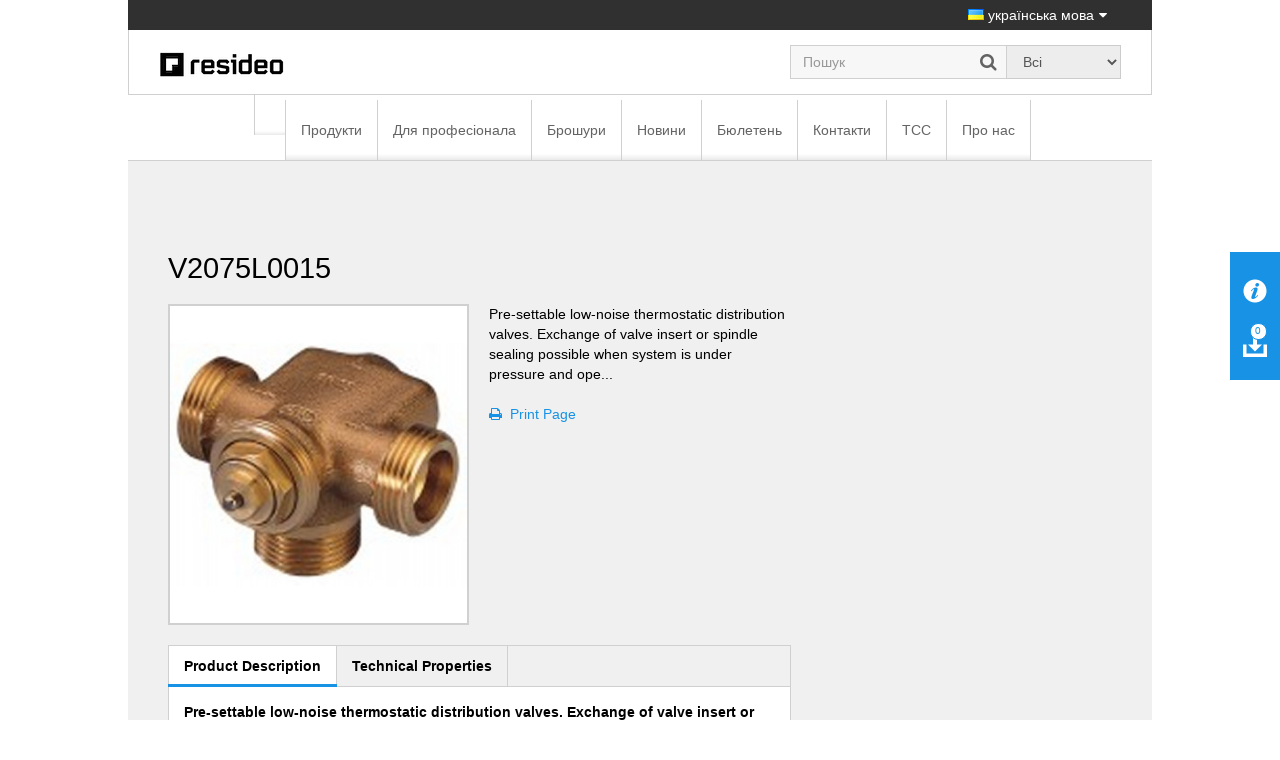

--- FILE ---
content_type: text/html; charset=utf-8
request_url: https://homecomfort.resideo.com/sites/Ukraine/uk-UA/Pages/Product.aspx?cat=HW-TOEM&pid=V2075L0015(HW)&catpath=1.2.3.5.3
body_size: 18626
content:


<!DOCTYPE html PUBLIC "-//W3C//DTD XHTML 1.0 Strict//EN"
	"http://www.w3.org/TR/xhtml1/DTD/xhtml1-strict.dtd">
<html dir="ltr" lang="uk-UA">
    <head>
        <!-- Web Analytics Control -->
            

        <!-- End of Web Analytics Control -->

        <!-- Google Tag Manager -->
        <script>(function (w, d, s, l, i) {
                w[l] = w[l] || []; w[l].push({
                    'gtm.start':
                        new Date().getTime(), event: 'gtm.js'
                }); var f = d.getElementsByTagName(s)[0],
                    j = d.createElement(s), dl = l != 'dataLayer' ? '&l=' + l : ''; j.async = true; j.src =
                        'https://www.googletagmanager.com/gtm.js?id=' + i + dl; f.parentNode.insertBefore(j, f);
            })(window, document, 'script', 'dataLayer', 'GTM-WSWJDQP');</script>
        <!-- End Google Tag Manager -->

        <meta name="GENERATOR" content="Microsoft SharePoint" /><meta http-equiv="Content-type" content="text/html; charset=utf-8" /><meta http-equiv="X-UA-Compatible" content="IE=Edge" /><meta http-equiv="Expires" content="0" /><meta name="viewport" content="width=device-width, initial-scale=1.0" /><meta name="msapplication-TileImage" content="/_layouts/15/images/SharePointMetroAppTile.png" /><meta name="msapplication-TileColor" content="#0072C6" /><title>
	Product
</title><link rel="shortcut icon" href="/Style Library/Images/favicon.ico" type="image/vnd.microsoft.icon" id="favicon" /><link rel="stylesheet" type="text/css" href="/_layouts/15/1033/styles/Themable/corev15.css?rev=WBDzE8Kp2NMrldHsGGXlEQ%3D%3D"/>
<script type="text/javascript" src="/_layouts/15/init.debug.js?rev=PoYjGqIhsnb2qYPZ18MSVw%3D%3D"></script>
<script type="text/javascript" src="/_layouts/15/honeywell.acs.gwc/scripts/mavention.sharepoint.duplicatepage.min.js"></script>
<script type="text/javascript" src="/ScriptResource.axd?d=8MlqyNFjp39OOH6dixIn6HkiU98bDuTHg5PQ5Mb1A847_UD6QU-dS8yYp8DjKqewIsxFezL6DUDBQlyitztNyAq6wiYmxiuKAyuE1W_2z2-7F5SuVifS434uPhHVCxVuTXmBo8nyWXMr_cMetUR8WgAsA9nZaJZTQKaNiRacJUMdDu5Bq643Mhg31QBmoMD50&amp;t=5c0e0825"></script>
<script type="text/javascript" src="/_layouts/15/blank.js?rev=ZaOXZEobVwykPO9g8hq%2F8A%3D%3D"></script>
<script type="text/javascript" src="/ScriptResource.axd?d=[base64]&amp;t=5c0e0825"></script>
<script type="text/javascript">RegisterSod("initstrings.js", "\u002f_layouts\u002f15\u002f1033\u002finitstrings.debug.js?rev=xaAj1Ek3gA3b\u00252BCOSvbNIxA\u00253D\u00253D");</script>
<script type="text/javascript">RegisterSod("strings.js", "\u002f_layouts\u002f15\u002f1033\u002fstrings.debug.js?rev=gQZJADH\u00252BK\u00252BakRcjT51d75w\u00253D\u00253D");RegisterSodDep("strings.js", "initstrings.js");</script>
<script type="text/javascript">RegisterSod("sp.init.js", "\u002f_layouts\u002f15\u002fsp.init.debug.js?rev=I0HjXe8jNoV0TuC6ujkb8A\u00253D\u00253D");</script>
<script type="text/javascript">RegisterSod("sp.res.resx", "\u002f_layouts\u002f15\u002fScriptResx.ashx?culture=en\u00252Dus\u0026name=SP\u00252ERes\u0026rev=yNk\u00252FhRzgBn40LJVP\u00252BqfgdQ\u00253D\u00253D");</script>
<script type="text/javascript">RegisterSod("sp.ui.dialog.js", "\u002f_layouts\u002f15\u002fsp.ui.dialog.debug.js?rev=eq0EZVg7vq4rAQWMsE2OeA\u00253D\u00253D");RegisterSodDep("sp.ui.dialog.js", "sp.init.js");RegisterSodDep("sp.ui.dialog.js", "sp.res.resx");</script>
<script type="text/javascript">RegisterSod("core.js", "\u002f_layouts\u002f15\u002fcore.debug.js?rev=rKwxVyVAJjaglT\u00252FCwvIytQ\u00253D\u00253D");RegisterSodDep("core.js", "strings.js");</script>
<script type="text/javascript">RegisterSod("menu.js", "\u002f_layouts\u002f15\u002fmenu.debug.js?rev=qPIJW2Ordir4dFRDlpnwFA\u00253D\u00253D");</script>
<script type="text/javascript">RegisterSod("mQuery.js", "\u002f_layouts\u002f15\u002fmquery.debug.js?rev=eg22Wtb4UOCtZAR\u00252BS9foWQ\u00253D\u00253D");</script>
<script type="text/javascript">RegisterSod("callout.js", "\u002f_layouts\u002f15\u002fcallout.debug.js?rev=IF6FsxpN89rIqqbAN4WzEA\u00253D\u00253D");RegisterSodDep("callout.js", "strings.js");RegisterSodDep("callout.js", "mQuery.js");RegisterSodDep("callout.js", "core.js");</script>
<script type="text/javascript">RegisterSod("clienttemplates.js", "\u002f_layouts\u002f15\u002fclienttemplates.debug.js?rev=QohOo2fg7ghVEedr6ZwwgA\u00253D\u00253D");RegisterSodDep("clienttemplates.js", "initstrings.js");</script>
<script type="text/javascript">RegisterSod("sharing.js", "\u002f_layouts\u002f15\u002fsharing.debug.js?rev=zI5EGNTUG4Jko3CzMQahVA\u00253D\u00253D");RegisterSodDep("sharing.js", "strings.js");RegisterSodDep("sharing.js", "mQuery.js");RegisterSodDep("sharing.js", "clienttemplates.js");RegisterSodDep("sharing.js", "core.js");</script>
<script type="text/javascript">RegisterSod("suitelinks.js", "\u002f_layouts\u002f15\u002fsuitelinks.debug.js?rev=VKhUS5QW\u00252BpGo7XNBO7ijNw\u00253D\u00253D");RegisterSodDep("suitelinks.js", "strings.js");RegisterSodDep("suitelinks.js", "core.js");</script>
<script type="text/javascript">RegisterSod("sp.runtime.js", "\u002f_layouts\u002f15\u002fsp.runtime.debug.js?rev=VFkBZgkYpbAZS6abSrBqIg\u00253D\u00253D");RegisterSodDep("sp.runtime.js", "sp.res.resx");</script>
<script type="text/javascript">RegisterSod("sp.search.js", "\u002f_layouts\u002f15\u002fsp.search.debug.js?rev=LX7R6mGLm7WZfwB5X7qtMA\u00253D\u00253D");RegisterSodDep("sp.search.js", "sp.init.js");RegisterSodDep("sp.search.js", "sp.runtime.js");</script>
<script type="text/javascript">RegisterSod("sp.js", "\u002f_layouts\u002f15\u002fsp.debug.js?rev=JQmk1flvqTHN4tJlrvR3kg\u00253D\u00253D");RegisterSodDep("sp.js", "sp.runtime.js");RegisterSodDep("sp.js", "sp.ui.dialog.js");RegisterSodDep("sp.js", "sp.res.resx");</script>
<script type="text/javascript">RegisterSod("userprofile", "\u002f_layouts\u002f15\u002fsp.userprofiles.debug.js?rev=8KeY4GyOXNneNZ3ligp\u00252F\u00252Bg\u00253D\u00253D");RegisterSodDep("userprofile", "sp.runtime.js");</script>
<script type="text/javascript">RegisterSod("followingcommon.js", "\u002f_layouts\u002f15\u002ffollowingcommon.debug.js?rev=CpFlSkmIhIyEntYJnL\u00252FvOQ\u00253D\u00253D");RegisterSodDep("followingcommon.js", "strings.js");RegisterSodDep("followingcommon.js", "sp.js");RegisterSodDep("followingcommon.js", "userprofile");RegisterSodDep("followingcommon.js", "core.js");RegisterSodDep("followingcommon.js", "mQuery.js");</script>
<script type="text/javascript">RegisterSod("profilebrowserscriptres.resx", "\u002f_layouts\u002f15\u002fScriptResx.ashx?culture=en\u00252Dus\u0026name=ProfileBrowserScriptRes\u0026rev=J5HzNnB\u00252FO1Id\u00252FGI18rpRcw\u00253D\u00253D");</script>
<script type="text/javascript">RegisterSod("sp.ui.mysitecommon.js", "\u002f_layouts\u002f15\u002fsp.ui.mysitecommon.debug.js?rev=CPyRijUHjdx\u00252Fq\u00252BHVt4wjuA\u00253D\u00253D");RegisterSodDep("sp.ui.mysitecommon.js", "sp.init.js");RegisterSodDep("sp.ui.mysitecommon.js", "sp.runtime.js");RegisterSodDep("sp.ui.mysitecommon.js", "userprofile");RegisterSodDep("sp.ui.mysitecommon.js", "profilebrowserscriptres.resx");</script>
<script type="text/javascript">RegisterSod("browserScript", "\u002f_layouts\u002f15\u002fie55up.debug.js?rev=PQu1JhKbcKfdj9SljFHb9w\u00253D\u00253D");RegisterSodDep("browserScript", "strings.js");</script>
<script type="text/javascript">RegisterSod("inplview", "\u002f_layouts\u002f15\u002finplview.debug.js?rev=p3e9ysAgXYBXJCcq3wNQtw\u00253D\u00253D");RegisterSodDep("inplview", "strings.js");RegisterSodDep("inplview", "core.js");RegisterSodDep("inplview", "sp.js");</script>
<link type="text/xml" rel="alternate" href="/sites/Ukraine/uk-UA/_vti_bin/spsdisco.aspx" />
            
            <meta name="robots" content="follow,index"></meta><meta name="crawlpriority" content="1.0"></meta><link name="canonical" href="https://homecomfort.resideo.com/sites/Ukraine/uk-UA/Pages/Product.aspx?cat=HW-TOEM&pid=V2075L0015%28HW%29"></link><meta name="changefrequency" content="always"></meta><meta http-equiv="content-language" content="en-US"></meta><meta name="lastmod" content="Thu, 12 Sep 2019 08:44:42 GMT"></meta> 
<link rel="stylesheet" type="text/css" href="/_layouts/15/Honeywell.ACS.ECC.Commerce.SharePoint/CSS/AdditionalFonts.css"/>
 
<link rel="canonical" href="https://homecomfort.resideo.com:443/sites/Ukraine/uk-UA/Pages/Product.aspx?cat=HW-TOEM&amp;pid=V2075L0015(HW)&amp;catpath=1.2.3.5.3" />
            
        
        <link href="/_layouts/15/Honeywell.EmeaMost.Commerce.SP.Farm/css/style.min.css" rel="stylesheet" />

        <!-- EU Cookie Notice -->
        <link rel="stylesheet" type="text/css" href="//eubanner.honeywellhome.com/css/Banner.css" />
        <!--[if IE]>
 <script src="https://cdn.jsdelivr.net/html5shiv/3.7.2/html5shiv.min.js"></script>
 <script src="https://cdn.jsdelivr.net/respond/1.4.2/respond.min.js"></script>
    <![endif]-->
        <script type="text/javascript" src="/_layouts/15/Honeywell.ACS.ECC.Commerce.SharePoint/scripts/auth0.js"></script>
        <script type="text/javascript" src="/_layouts/15/Honeywell.ACS.ECC.Commerce.SharePoint/scripts/cordova-auth0-plugin.js"></script>
        <script type="text/javascript" src="/_layouts/15/Honeywell.EmeaMost.Commerce.SP.Farm/scripts/typescripts/config.min.js?a2a00be63f" id="config-js"></script>
        
        <script type="text/javascript" src="https://ajax.googleapis.com/ajax/libs/jquery/2.2.4/jquery.min.js"></script>
        <script type="text/javascript" src="//eubanner.honeywellhome.com/javascript/Homes.EuCookieCompliance_jQuery.min.js"></script>
        <script type="text/javascript" src="/_layouts/15/Honeywell.EmeaMost.Commerce.SP.Farm/scripts/require.min.js"></script>
        <script>
            if (window.location.href.toLowerCase().indexOf("/de-de") != -1) {
                $.getScript('/sites/germany/de-de/SiteAssets/de-custom.js', function () {
                    //alert('loaded');
                });
            }
        </script>
        <script>
            $(document).ready(function () {
                $('.row.push').children().last().find('ul').append('<li><div id="consent_blackbar"></div><div id="teconsent"></div></li>')
            });
        </script>

       



        <script type="text/javascript" src="/SiteAssets/TrustArc.js"></script>
    </head>

    <body style="overflow-y: scroll">
        <!-- Google Tag Manager (noscript) -->
        <noscript>
            <iframe src="https://www.googletagmanager.com/ns.html?id=GTM-WSWJDQP"
                height="0" width="0" style="display: none; visibility: hidden"></iframe>
        </noscript>
        <!-- End Google Tag Manager (noscript) -->

        <!-- DOWNLOAD BINDER WARNING MODAL START -->
        <div id="binderNotice" class="modal fade binder-notice" tabindex="-1" role="dialog" aria-labelledby="myLargeModalLabel">
            <div class="modal-dialog modal-sm">
                <div class="modal-content">
                    <div class="modal-header">
                        <h4 class="modal-title" id="js-model-header"></h4>
                    </div>
                    <div class="modal-body" id="js-model-body">
                        &#160;
                    </div>
                    <div class="modal-footer text-right">
                        <a class="btn btn-primary" data-dismiss="modal" id="js-model-close" aria-label="Close"></a>
                    </div>
                </div>
            </div>
        </div>
        <!-- DOWNLOAD BINDER WARNING MODAL END -->

        <div id="imgPrefetch" style="display:none">
<img src="/Style Library/Images/favicon.ico?rev=23" />
</div>

        <noscript><div class='noindex'>You may be trying to access this site from a secured browser on the server. Please enable scripts and reload this page.</div></noscript>
        
        <form method="post" action="./Product.aspx?cat=HW-TOEM&amp;pid=V2075L0015(HW)&amp;catpath=1.2.3.5.3" onsubmit="javascript:return WebForm_OnSubmit();" id="aspnetForm">
<div class="aspNetHidden">
<input type="hidden" name="_wpcmWpid" id="_wpcmWpid" value="" />
<input type="hidden" name="wpcmVal" id="wpcmVal" value="" />
<input type="hidden" name="MSOWebPartPage_PostbackSource" id="MSOWebPartPage_PostbackSource" value="" />
<input type="hidden" name="MSOTlPn_SelectedWpId" id="MSOTlPn_SelectedWpId" value="" />
<input type="hidden" name="MSOTlPn_View" id="MSOTlPn_View" value="0" />
<input type="hidden" name="MSOTlPn_ShowSettings" id="MSOTlPn_ShowSettings" value="False" />
<input type="hidden" name="MSOGallery_SelectedLibrary" id="MSOGallery_SelectedLibrary" value="" />
<input type="hidden" name="MSOGallery_FilterString" id="MSOGallery_FilterString" value="" />
<input type="hidden" name="MSOTlPn_Button" id="MSOTlPn_Button" value="none" />
<input type="hidden" name="__EVENTTARGET" id="__EVENTTARGET" value="" />
<input type="hidden" name="__EVENTARGUMENT" id="__EVENTARGUMENT" value="" />
<input type="hidden" name="__REQUESTDIGEST" id="__REQUESTDIGEST" value="noDigest" />
<input type="hidden" name="MSOSPWebPartManager_DisplayModeName" id="MSOSPWebPartManager_DisplayModeName" value="Browse" />
<input type="hidden" name="MSOSPWebPartManager_ExitingDesignMode" id="MSOSPWebPartManager_ExitingDesignMode" value="false" />
<input type="hidden" name="MSOWebPartPage_Shared" id="MSOWebPartPage_Shared" value="" />
<input type="hidden" name="MSOLayout_LayoutChanges" id="MSOLayout_LayoutChanges" value="" />
<input type="hidden" name="MSOLayout_InDesignMode" id="MSOLayout_InDesignMode" value="" />
<input type="hidden" name="_wpSelected" id="_wpSelected" value="" />
<input type="hidden" name="_wzSelected" id="_wzSelected" value="" />
<input type="hidden" name="MSOSPWebPartManager_OldDisplayModeName" id="MSOSPWebPartManager_OldDisplayModeName" value="Browse" />
<input type="hidden" name="MSOSPWebPartManager_StartWebPartEditingName" id="MSOSPWebPartManager_StartWebPartEditingName" value="false" />
<input type="hidden" name="MSOSPWebPartManager_EndWebPartEditing" id="MSOSPWebPartManager_EndWebPartEditing" value="false" />
<input type="hidden" name="__VIEWSTATE" id="__VIEWSTATE" value="/[base64]/QuNGB0LDRgtC40YHRjGQCCA8VAQ5kaXNwbGF5OiBibG9ja2QCCQ8WAh8FAgEWAmYPZBYCZg8VAyBodHRwczovL3d3dy5yZXNpZGVvLmNvbS9lbWVhL2VuLwZfYmxhbmsHUmVzaWRlb2QCCw8WAh8FZmRkNtcXIc5KCx3eQn2HM6lJuHwPG1tZb0CnA1eeeJfpPr8=" />
</div>

<script type="text/javascript">
//<![CDATA[
var theForm = document.forms['aspnetForm'];
if (!theForm) {
    theForm = document.aspnetForm;
}
function __doPostBack(eventTarget, eventArgument) {
    if (!theForm.onsubmit || (theForm.onsubmit() != false)) {
        theForm.__EVENTTARGET.value = eventTarget;
        theForm.__EVENTARGUMENT.value = eventArgument;
        theForm.submit();
    }
}
//]]>
</script>


<script src="/WebResource.axd?d=xEaqlDKrdFkvt_98W-jebMID72qdygG8c7CFYWEqfYdSyw0WxzSZxAaLoVl_7kFlRDM29_5mvOt7MVu3KNw4nbiR2feeBtrhfK9R-6fx4f01&amp;t=638901536248157332" type="text/javascript"></script>


<script type="text/javascript">
//<![CDATA[
var MSOWebPartPageFormName = 'aspnetForm';
var g_presenceEnabled = true;
var g_wsaEnabled = false;
var g_wsaQoSEnabled = false;
var g_wsaQoSDataPoints = [];
var g_wsaLCID = 1033;
var g_wsaListTemplateId = 850;
var g_wsaSiteTemplateId = 'CMSPUBLISHING#0';
var _fV4UI=true;var _spPageContextInfo = {webServerRelativeUrl: "\u002fsites\u002fUkraine\u002fuk-UA", webAbsoluteUrl: "https:\u002f\u002fhomecomfort.resideo.com\u002fsites\u002fUkraine\u002fuk-UA", siteAbsoluteUrl: "https:\u002f\u002fhomecomfort.resideo.com\u002fsites\u002fUkraine", serverRequestPath: "\u002fsites\u002fUkraine\u002fuk-UA\u002fPages\u002fProduct.aspx", layoutsUrl: "_layouts\u002f15", webTitle: "Ukrainian", webTemplate: "39", tenantAppVersion: "0", isAppWeb: false, Has2019Era: true, webLogoUrl: "_layouts\u002f15\u002fimages\u002fsiteicon.png", webLanguage: 1033, currentLanguage: 1033, currentUICultureName: "en-US", currentCultureName: "uk-UA", clientServerTimeDelta: new Date("2026-01-20T05:04:28.4014149Z") - new Date(), siteClientTag: "0$$15.0.5285.1000", crossDomainPhotosEnabled:false, webUIVersion:15, webPermMasks:{High:16,Low:196673},pageListId:"{c1ad4d00-1f71-438b-8235-b315fe011744}",pageItemId:4, pagePersonalizationScope:1, alertsEnabled:true, customMarkupInCalculatedFieldDisabled: true, siteServerRelativeUrl: "\u002fsites\u002fUkraine", allowSilverlightPrompt:'True'};var L_Menu_BaseUrl="/sites/Ukraine/uk-UA";
var L_Menu_LCID="1033";
var L_Menu_SiteTheme="null";
document.onreadystatechange=fnRemoveAllStatus; function fnRemoveAllStatus(){removeAllStatus(true)};var _spWebPartComponents = new Object();//]]>
</script>

<script src="/_layouts/15/blank.js?rev=ZaOXZEobVwykPO9g8hq%2F8A%3D%3D" type="text/javascript"></script>
<script type="text/javascript">
//<![CDATA[
if (typeof(Sys) === 'undefined') throw new Error('ASP.NET Ajax client-side framework failed to load.');
//]]>
</script>

<script type="text/javascript">
//<![CDATA[
(function(){

        if (typeof(_spBodyOnLoadFunctions) === 'undefined' || _spBodyOnLoadFunctions === null) {
            return;
        }
        _spBodyOnLoadFunctions.push(function() {

            if (typeof(SPClientTemplates) === 'undefined' || SPClientTemplates === null || (typeof(APD_InAssetPicker) === 'function' && APD_InAssetPicker())) {
                return;
            }

            var renderFollowFooter = function(renderCtx,  calloutActionMenu)
            {
                if (renderCtx.ListTemplateType == 700) 
                    myDocsActionsMenuPopulator(renderCtx, calloutActionMenu);
                else
                    CalloutOnPostRenderTemplate(renderCtx, calloutActionMenu);

                var listItem = renderCtx.CurrentItem;
                if (typeof(listItem) === 'undefined' || listItem === null) {
                    return;
                }
                if (listItem.FSObjType == 0) {
                    calloutActionMenu.addAction(new CalloutAction({
                        text: Strings.STS.L_CalloutFollowAction,
                        tooltip: Strings.STS.L_CalloutFollowAction_Tooltip,
                        onClickCallback: function (calloutActionClickEvent, calloutAction) {
                            var callout = GetCalloutFromRenderCtx(renderCtx);
                            if (!(typeof(callout) === 'undefined' || callout === null))
                                callout.close();
                            SP.SOD.executeFunc('followingcommon.js', 'FollowSelectedDocument', function() { FollowSelectedDocument(renderCtx); });
                        }
                    }));
                }
            };

            var registerOverride = function(id) {
                var followingOverridePostRenderCtx = {};
                followingOverridePostRenderCtx.BaseViewID = 'Callout';
                followingOverridePostRenderCtx.ListTemplateType = id;
                followingOverridePostRenderCtx.Templates = {};
                followingOverridePostRenderCtx.Templates.Footer = function(renderCtx) {
                    var  renderECB;
                    if (typeof(isSharedWithMeView) === 'undefined' || isSharedWithMeView === null) {
                        renderECB = true;
                    } else {
                        var viewCtx = getViewCtxFromCalloutCtx(renderCtx);
                        renderECB = !isSharedWithMeView(viewCtx);
                    }
                    return CalloutRenderFooterTemplate(renderCtx, renderFollowFooter, renderECB);
                };
                SPClientTemplates.TemplateManager.RegisterTemplateOverrides(followingOverridePostRenderCtx);
            }
            registerOverride(101);
            registerOverride(700);
        });
    })();(function(){

        if (typeof(_spBodyOnLoadFunctions) === 'undefined' || _spBodyOnLoadFunctions === null) {
            return;
        }
        _spBodyOnLoadFunctions.push(function() 
        {
          ExecuteOrDelayUntilScriptLoaded(
            function()
            {
              var pairs = SP.ScriptHelpers.getDocumentQueryPairs();
              var followDoc, itemId, listId, docName;
              for (var key in pairs)
              {
                if(key.toLowerCase() == 'followdocument') 
                  followDoc = pairs[key];
                else if(key.toLowerCase() == 'itemid') 
                  itemId = pairs[key];
                else if(key.toLowerCase() == 'listid') 
                  listId = pairs[key];
                else if(key.toLowerCase() == 'docname') 
                  docName = decodeURI(pairs[key]);
              } 

              if(followDoc != null && followDoc == '1' && listId!=null && itemId != null && docName != null)
              {
                SP.SOD.executeFunc('followingcommon.js', 'FollowDocumentFromEmail', function() 
                { 
                  FollowDocumentFromEmail(itemId, listId, docName);
                });
              }

            }, 'SP.init.js');

        });
    })();if (typeof(DeferWebFormInitCallback) == 'function') DeferWebFormInitCallback();function WebForm_OnSubmit() {
UpdateFormDigest('\u002fsites\u002fUkraine\u002fuk-UA', 1440000);if (typeof(_spFormOnSubmitWrapper) != 'undefined') {return _spFormOnSubmitWrapper();} else {return true;};
return true;
}
//]]>
</script>

<div class="aspNetHidden">

	<input type="hidden" name="__VIEWSTATEGENERATOR" id="__VIEWSTATEGENERATOR" value="8B428CC8" />
</div>
            <script type="text/javascript"> var submitHook = function () { return false; }; theForm._spOldSubmit = theForm.submit; theForm.submit = function () { if (!submitHook()) { this._spOldSubmit(); } }; </script>
            <span id="DeltaSPWebPartManager">
                
            </span>
            <script type="text/javascript">
//<![CDATA[
Sys.WebForms.PageRequestManager._initialize('ctl00$ScriptManager', 'aspnetForm', [], [], [], 90, 'ctl00');
//]]>
</script>

            <span id="DeltaDelegateControls">
                
                
            </span>
            <div id="TurnOnAccessibility" style="display: none" class="s4-notdlg noindex">
                <a id="linkTurnOnAcc" href="#" class="ms-accessible ms-acc-button" onclick="SetIsAccessibilityFeatureEnabled(true);UpdateAccessibilityUI();document.getElementById('linkTurnOffAcc').focus();return false;">
                    Turn on more accessible mode</a>
            </div>
            <div id="TurnOffAccessibility" style="display: none" class="s4-notdlg noindex">
                <a id="linkTurnOffAcc" href="#" class="ms-accessible ms-acc-button" onclick="SetIsAccessibilityFeatureEnabled(false);UpdateAccessibilityUI();document.getElementById('linkTurnOnAcc').focus();return false;">
                    Turn off more accessible mode</a>
            </div>
            <div class="s4-notdlg s4-skipribbonshortcut noindex">
                <a href="javascript:;" onclick="document.getElementById(&#39;startNavigation&#39;).focus();" class="ms-accessible ms-acc-button" accesskey="Y">
                    Skip Ribbon Commands</a>
            </div>
            <div class="s4-notdlg noindex">
                <a href="javascript:;" onclick="document.getElementById(&#39;mainContent&#39;).focus();" class="ms-accessible ms-acc-button">
                    Skip to main content</a>
            </div>
            <div id="TurnOffAnimation" style="display: none;" class="s4-notdlg noindex">
                <a id="linkTurnOffAnimation" href="#" class="ms-accessible ms-acc-button" onclick="ToggleAnimationStatus();return false;">
                    Turn off Animations</a>
            </div>
            <div id="TurnOnAnimation" style="display: none;" class="s4-notdlg noindex">
                <a id="linkTurnOnAnimation" href="#" class="ms-accessible ms-acc-button" onclick="ToggleAnimationStatus();return false;">
                    Turn on Animations</a>
            </div>
            <a id="HiddenAnchor" href="javascript:;" style="display: none;"></a>
            
            <!-- Download Binder -->
            <div id="js-download-binder" class="download-binder">
                <div class="tab" id="js-floating-tab">
                </div>
                <div class="drawer">
                    <div id="js-drawer-content"></div>
                </div>
            </div>

            <!-- Back to top control -->
            <div id="js-backtotop" class="backtotop"></div>

            <!--Header -->

            

<!-- EU Cookie Notice -->
<!--<link rel="stylesheet" type="text/css" href="//eubanner.honeywellhome.com/css/Banner.css"/> 
<script type="text/javascript" src="https://ajax.googleapis.com/ajax/libs/jquery/2.2.4/jquery.min.js"></script>
<script src="//eubanner.honeywellhome.com/javascript/Homes.EuCookieCompliance_jQuery.min.js"></script> --> 

<!--<script type="text/javascript">
    $(document).ready(function () {     
        var checkURL = ['en-GB', 'de-DE','it-IT','es-ES','nl-NL','pl-PL','nb-NO','da-DK','fi-FI','sv-SE'];
               for (var i = 0; i < checkURL.length; i++) 
                {
                 if(window.location.href.toLowerCase().indexOf(checkURL[i].toLowerCase()) > -1) { 
                     euCookieImplementationRun(checkURL[i], window.location.hostname);                     
                 }
              }
            });
        </script>
    

  <div id="HOMESEUCookie-Banner" class="@Model.BannerClass">    
<div>     
  <span id="HOMESEUCookie-BannerText"></span>    
   <a id="HOMESEUCookie-PrivacyLink" href="" target="@Model.PrivacyUrlTarget">   
       <span id="HOMESEUCookie-PrivacyText"> </span>  
   </a>   
 </div>    
<div id="HOMESEUCookie-ConsentButtonDiv"> 
      <button type='submit' id='HOMESEUCookie-CookieDismiss'></button> 
   </div> 
</div>-->

<!-- EU Cookie Notice END -->

<div class="header noindex">
    <div class="container">
        <div class="row">
            <div class="col-sm-12">
                <div class="nav-utility">
                    <ul class="list-inline">
                        <li>
                            </li>
                        <li>
                            </li>
                        <li>
                            </li>
                        <li>
                            </li>
                        <li>
                            

<a href="#" id="js-region-button" class="region-button"><i class="famfamfam-flag-ua"></i> українська мова</a>
<div id="js-region-box" class="region-box"></div>
    
<script>
    require(["Honeywell.ClientModel.LanguageSelector"], function() {});
</script>

                        </li>
                    </ul>
                </div>
            </div>
        </div>
    </div>
    <div class="container">
        <div class="row">
            <div class="col-sm-12">
                <div class="nav-brand">
                    <div class="row">
                        <div class="col-sm-6 col-md-7">
                            <a href="https://homecomfort.resideo.com/sites/Ukraine/uk-UA/" id="ctl00_Header_lnkCompanyLogo" target="_self">
                                <img src="/resources/Content_Images/Logos/resideo_logo_26.png" alt="Honeywell Home" class="honeywell-logo img-responsive" />
                            </a>
                        </div>
                        <div class="col-sm-6 col-md-5 text-right">
                            <div class="form-inline" id="js-form-inline">
                                <div class="form-group">
                                    <div class="search-field">
                                        <input id="searchbox" type="search" class="form-control ui-autocomplete-input" placeholder="" autocomplete="off" />
                                        <a id="js-search" href="#" class="search-submit"><i class="fa fa-search"></i></a>
                                    </div>
                                </div>
                                <div class="form-group">
                                    <select id="js-searchtypes" class="form-control">
                                    </select>
                                </div>
                            </div>
                        </div>
                    </div>
                </div>
            </div>
        </div>
    </div>
    <div id="ctl00_Header_HonECCNavigationWebPart1">
	<nav id="my-menu" class="noindex"><ul>
    <li><a href="https://homecomfort.resideo.com/sites/Ukraine/uk-UA"></a></li>
    <li><a href="https://productcatalog.honeywellhome.com/ukraine/index.html">Продукти</a></li>
    <li><a href="https://homecomfort.resideo.com/sites/Ukraine/uk-UA/Pages/ValveSizing.aspx">Для професіонала</a></li>
    <li><a href="https://homecomfort.resideo.com/sites/Ukraine/uk-UA/Pages/Brochures.aspx">Брошури</a></li>
    <li><a href="https://homecomfort.resideo.com/sites/Ukraine/uk-UA">Новини</a></li>
    <li><a href="https://homecomfort.resideo.com/sites/Ukraine/uk-UA/Pages/Newsletter.aspx">Бюлетень</a></li>
    <li><a href="https://homecomfort.resideo.com/sites/Ukraine/uk-UA/Pages/ContactUs.aspx">Контакти</a></li>
    <li><a href="https://international.mytotalconnectcomfort.com/Account/Login">TCC</a></li>
    <li><a href="https://homecomfort.resideo.com/sites/Ukraine/uk-UA/Pages/about-us.aspx">Про нас</a></li>
    <li><span>Regions</span><div id="js-mmenu-regions"></div>
    </li>
  </ul></nav><div id="js-nav-megamenu" class="nav-megamenu noindex">
  <div class="container">
    <div class="row">
      <div class="col-sm-12">
        <ul id="GenericTopNavcat.Продукти" class="nav-megamenu-primary">
          <li><a href="https://homecomfort.resideo.com/sites/Ukraine/uk-UA"></a></li>
          <li><a href="https://productcatalog.honeywellhome.com/ukraine/index.html">Продукти</a></li>
          <li><a href="https://homecomfort.resideo.com/sites/Ukraine/uk-UA/Pages/ValveSizing.aspx">Для професіонала</a></li>
          <li><a href="https://homecomfort.resideo.com/sites/Ukraine/uk-UA/Pages/Brochures.aspx">Брошури</a></li>
          <li><a href="https://homecomfort.resideo.com/sites/Ukraine/uk-UA">Новини</a></li>
          <li><a href="https://homecomfort.resideo.com/sites/Ukraine/uk-UA/Pages/Newsletter.aspx">Бюлетень</a></li>
          <li><a href="https://homecomfort.resideo.com/sites/Ukraine/uk-UA/Pages/ContactUs.aspx">Контакти</a></li>
          <li><a href="https://international.mytotalconnectcomfort.com/Account/Login">TCC</a></li>
          <li><a href="https://homecomfort.resideo.com/sites/Ukraine/uk-UA/Pages/about-us.aspx">Про нас</a></li>
        </ul>
        <div id="js-megamenu" class="megamenu noindex"></div>
      </div>
    </div>
  </div>
</div>
</div>
</div>

<div class="mmenu noindex">
    <div class="mmenu-row noindex">
        <a href="#my-menu" class="mmenu-navicon"><i class="fa fa-navicon"></i></a>
        <div class="mmenu-logo noindex">
           
             <a href="https://homecomfort.resideo.com/sites/Ukraine/uk-UA/" id="ctl00_Header_A1" target="_self">
                               <img src="/resources/Content_Images/Logos/resideo_logo_26.png" class="img-responsive" />
                            </a>
        </div>
        <div id="js-mobile-search-button" class="mmenu-search noindex">
            <i class="fa fa-search"></i>
        </div>
    </div>
</div>


            <!-- MOBILE HEADER START -->


            <div id="js-mobile-search-box" class="mobile-search noindex">
                <div class="form-group">
                    <input id="searchbox-m" type="search" class="form-control ui-autocomplete-input" placeholder="" autocomplete="off" />
                </div>
                <div class="form-group nomar noindex">
                    <select id="js-searchtypes-m" class="form-control">
                        <option>Option 1</option>
                    </select>
                </div>
            </div>

            <!-- MOBILE HEADER END -->


            <div id="s4-workspace">
                
                <div id="centerarea" class="container">
                    <div id="MainRow" class="row">
                        <div class="col-sm-12">
                            <div id="js-loader">
                                <i class="fa fa-spinner fa-spin"></i>
                            </div>
                            <div class="page">
                                <div id="notificationArea" class="ms-notif-box"></div>
                                <div id="DeltaPageStatusBar">
	
                                    <div id="pageStatusBar"></div>
                                
</div>
                                <div id="DeltaPlaceHolderMain">
	
                                    <a id="mainContent" name="mainContent" tabindex="-1"></a>
                                    
              <div class="row">
        <div class="col-sm-12">
            <!-- First Row -->
            <div class="ms-webpart-zone ms-fullWidth">
		<div id="MSOZoneCell_WebPartctl00_ctl44_g_db75f2d6_1a9b_4059_a358_50aa512cb398" class="s4-wpcell-plain ms-webpartzone-cell ms-webpart-cell-vertical ms-fullWidth ">
			<div class="ms-webpart-chrome ms-webpart-chrome-vertical ms-webpart-chrome-fullWidth ">
				<div WebPartID="db75f2d6-1a9b-4059-a358-50aa512cb398" HasPers="false" id="WebPartctl00_ctl44_g_db75f2d6_1a9b_4059_a358_50aa512cb398" width="100%" class="ms-WPBody " allowDelete="false" allowExport="false" style="" ><div id="ctl00_ctl44_g_db75f2d6_1a9b_4059_a358_50aa512cb398">
					<DIV class="ms-rte-embedcode ms-rte-embedwp"><script src="https://homecomfort.resideo.com/resources/SiteAssets/js/ua-products.js"></script></DIV>
				</div><div class="ms-clear"></div></div>
			</div>
		</div>
	</div>
        </div>
    </div>
    <!-- Second Row -->

    <div class="inner">
          <div class="row push">          
                <div class="ms-webpart-zone ms-fullWidth">
		<div id="MSOZoneCell_WebPartctl00_ctl44_bannerConsumer" class="s4-wpcell-plain ms-webpartzone-cell ms-webpart-cell-vertical ms-fullWidth ">
			<div class="ms-webpart-chrome ms-webpart-chrome-vertical ms-webpart-chrome-fullWidth ">
				<div WebPartID="55ddb157-900b-4571-b68c-975d9525058e" HasPers="false" id="WebPartctl00_ctl44_bannerConsumer" width="100%" class="ms-WPBody " allowDelete="false" allowExport="false" style="" ><div id="ctl00_ctl44_bannerConsumer">
					
				</div><div class="ms-clear"></div></div>
			</div>
		</div>
	</div>            
        </div>  
        <div class="row">          
                <div class="ms-webpart-zone ms-fullWidth">
		<div id="MSOZoneCell_WebPartctl00_ctl44_g_29055733_487c_4e31_9880_086293ad93c2" class="s4-wpcell-plain ms-webpartzone-cell ms-webpart-cell-vertical ms-fullWidth ">
			<div class="ms-webpart-chrome ms-webpart-chrome-vertical ms-webpart-chrome-fullWidth ">
				<div WebPartID="29055733-487c-4e31-9880-086293ad93c2" HasPers="false" id="WebPartctl00_ctl44_g_29055733_487c_4e31_9880_086293ad93c2" width="100%" class="ms-WPBody " allowDelete="false" allowExport="false" style="" ><div id="ctl00_ctl44_g_29055733_487c_4e31_9880_086293ad93c2">
					<DIV class="ms-rte-embedcode ms-rte-embedwp"><script src="/resources/SiteAssets/js/banner.js"></script>
<script>
	if (addPopupBanner) addPopupBanner('/resources/Content_Images/Shared%20Banners/enews_popup_ua.jpg', '/sites/Ukraine/uk-UA/Pages/Newsletter.aspx', 'enews_banner_ua');
</script></DIV>
				</div><div class="ms-clear"></div></div>
			</div><div class="ms-PartSpacingVertical"></div>
		</div><div id="MSOZoneCell_WebPartctl00_ctl44_MetaTagConsumer" class="s4-wpcell-plain ms-webpartzone-cell ms-webpart-cell-vertical ms-fullWidth ">
			<div class="ms-webpart-chrome ms-webpart-chrome-vertical ms-webpart-chrome-fullWidth ">
				<div WebPartID="1bc6d008-d252-49cc-a299-c122187a9726" HasPers="false" id="WebPartctl00_ctl44_MetaTagConsumer" width="100%" class="ms-WPBody " allowDelete="false" style="" ><div id="ctl00_ctl44_MetaTagConsumer">

				</div><div class="ms-clear"></div></div>
			</div>
		</div>
	</div>            
        </div>      
          <div class="row push">          
                <menu class="ms-hide">
		<ie:menuitem id="MSOMenu_Help" iconsrc="/_layouts/15/images/HelpIcon.gif" onmenuclick="MSOWebPartPage_SetNewWindowLocation(MenuWebPart.getAttribute('helpLink'), MenuWebPart.getAttribute('helpMode'))" text="Help" type="option" style="display:none">

		</ie:menuitem>
	</menu>            
        </div>  
          <div class="row">          
                <div class="ms-webpart-zone ms-fullWidth">
		<div id="MSOZoneCell_WebPartctl00_ctl44_CatalogProvider" class="s4-wpcell-plain ms-webpartzone-cell ms-webpart-cell-vertical ms-fullWidth ">
			<div class="ms-webpart-chrome ms-webpart-chrome-vertical ms-webpart-chrome-fullWidth ">
				<div WebPartID="7d06f136-02c8-4640-8ac5-1c43695e550b" HasPers="false" id="WebPartctl00_ctl44_CatalogProvider" width="100%" class="ms-WPBody " allowDelete="false" style="" ><div id="ctl00_ctl44_CatalogProvider">
					<div class="col-sm-12">
  <h1>V2075L0015</h1>
</div>
<div itemscope="" itemtype="http://schema.org/Product" class="col-sm-8"><span style="display:none;" itemprop="name">V2075L0015</span><div class="row">
    <div class="col-sm-6">
      <div class="product-image-carousel" style="display:none">
        <div class="product-image-carousel-large">
          <ul id="bxslider">
            <li><a href="#viewProducts"><img itemprop="image" src="https://homecomfort-techlit.resideo.com/EMEAImages/Products/v2075ge25colres.jpg" alt="v2075" title="v2075" class="img-responsive"></a></li><script>
     
      require(["Honeywell.ClientModel.PGDownloads"], function(pgd) {
      var pg = new pgd.PGDownloads;
      });
   
    </script></ul>
        </div>
      </div>
    </div>
    <div class="col-sm-6">
      <p>Pre-settable low-noise thermostatic distribution valves. Exchange of valve insert or spindle sealing possible when system is under pressure and ope...</p>
      <ul class="list-inline push">
        <li><a href="javascript:window.print();"><i class="fa fa-print"></i> 
                Print Page</a></li>
        <li>
          <div class="addthis_sharing_toolbox"></div><script type="text/javascript" src="//s7.addthis.com/js/300/addthis_widget.js#pubid=ra-569cd9e595d14a47" async="async"></script></li>
      </ul>
    </div>
  </div>
  <div class="row push">
    <div class="col-sm-12">
      <ul class="nav nav-tabs honey-tabs">
        <li class="active"><a href="#product-description" data-toggle="tab">Product Description</a></li>
        <li class=""><a href="#technical-properties" data-toggle="tab">Technical Properties</a></li>
      </ul>
      <div itemprop="description" class="tab-content honey-content">
        <h3 class="show-on-print">Product Description</h3>
        <div class="tab-pane active" id="product-description"><p><strong>Pre-settable low-noise thermostatic distribution valves. Exchange of valve insert or spindle sealing possible when system is under pressure and operating. Stepless and concealed pre-setting of radiator proportion from 35 to 60% (supplied factory set at 35%).For water-based heating systems.</strong></p></div>
        <div id="technical-properties" class="tab-pane">
          <div class="table-responsive">
            <h3 class="show-on-print">Technical Properties</h3>
            <table class="table-shaded">
              <tbody>
                <tr>
                  <th>Product description</th>
                  <td>Radiator connection on the left</td>
                </tr>
                <tr>
                  <th>Medium type</th>
                  <td>water or water-glycol mixture according to VDI 2035</td>
                </tr>
                <tr>
                  <th>DN size</th>
                  <td>15 mm</td>
                </tr>
                <tr>
                  <th>Port connection</th>
                  <td>external threads</td>
                </tr>
                <tr>
                  <th>Body-head connection</th>
                  <td>M30 x 1,5</td>
                </tr>
                <tr>
                  <th>Heat exchanger connection</th>
                  <td>1/2 inch</td>
                </tr>
                <tr>
                  <th>Nominal pressure</th>
                  <td>PN10</td>
                </tr>
                <tr>
                  <th>Max. delta P</th>
                  <td>1 bar</td>
                </tr>
                <tr>
                  <th>Media temp.</th>
                  <td>2 ... 130 <SUP>o</SUP>C</td>
                </tr>
                <tr>
                  <th>Kvs value</th>
                  <td>2,1</td>
                </tr>
                <tr>
                  <th>Pre-settable</th>
                  <td>yes</td>
                </tr>
                <tr>
                  <th>Materials</th>
                  <td>Valve housing made of red bronze, valve insert made of brass with EPDM O-ring and exchangeable spindle sealing, spindle made of stainless steel.</td>
                </tr>
                <tr>
                  <th>Place in installation</th>
                  <td>supply</td>
                </tr>
                <tr>
                  <th>Closing dimension</th>
                  <td>11,5 mm</td>
                </tr>
                <tr>
                  <th>Colour of protection cap</th>
                  <td>beige</td>
                </tr>
                <tr>
                  <th>Stroke</th>
                  <td>2,5 mm</td>
                </tr>
                <tr>
                  <th>Additional Descriptions</th>
                  <td><ul><li>Suitable connections for V2075/V2077 see 'Connections for Radiator Valves'.</li></ul></td>
                </tr>
              </tbody>
            </table>
          </div>
        </div>
      </div>
    </div>
  </div>
</div>
<div class="col-sm-4"></div>
				</div><div class="ms-clear"></div></div>
			</div>
		</div>
	</div>            
        </div>   
           <div class="row push">          
                            
        </div>   
           <div class="row">          
                            
        </div> 
          <div class="row push">          
                            
        </div>    
           <div class="row">          
                            
        </div>   
           <div class="row push">          
                            
        </div> 
          <div class="row">          
                            
        </div>   
           <div class="row push">          
                            
        </div>   
           <div class="row">          
                            
        </div>  
          <div class="row push">          
                            
        </div>   
           <div class="row">          
                            
        </div>   
           <div class="row push">          
                            
        </div>         
     
    </div>
    <!-- Footer Row -->
    <div class="container">
        <div class="row">
            <div class="col-sm-12">
        <div class="row">
            <div class="col-sm-3">
                
            </div>
            <div class="col-sm-3">
                
            </div>
            <div class="col-sm-3">
                
            </div>
            <div class="col-sm-3">
                
            </div>
        </div>
        <div class="row push">
            <div class="col-sm-3">
                
            </div>
            <div class="col-sm-3">
                
            </div>
            <div class="col-sm-3">
                
            </div>
            <div class="col-sm-3">
                
            </div>
        </div>
        
            </div>
        </div>
    </div>
 <div style='display:none' id='hidZone'></div>
                                
</div>
                            </div>
                            <div id="DeltaFormDigest">
	
                                
            <script type="text/javascript">//<![CDATA[
        var formDigestElement = document.getElementsByName('__REQUESTDIGEST')[0];
        if (!((formDigestElement == null) || (formDigestElement.tagName.toLowerCase() != 'input') || (formDigestElement.type.toLowerCase() != 'hidden') ||
            (formDigestElement.value == null) || (formDigestElement.value.length <= 0)))
        {
            formDigestElement.value = '0x01D467703E26A975859DE59940CA5F9FF3134FF1E4187A81E6E085B253170FDDD68E8A5296E1B190ADEABB65F496D7D8753409AB079DCC392DE95A75FBDCF8DA,20 Jan 2026 05:04:30 -0000';
            g_updateFormDigestPageLoaded = new Date();
        }
        //]]>
        </script>
        
                            
</div>
                            
                            
                            
                            
                            
                            
                            
                            
                            
                            
                            
                            
                            
                            
                            
                            
                            
                            
                            
                        </div>
                    </div>
                </div>
            </div>

            
            <div class="container">
                <div class="row">
                    <div class="col-sm-12">
                        <div class="footer">
                            

<div class="container noindex">
    <div class="row noindex">
        <div class="col-sm-12">
            <footer class="footer">
                <div class="row">
                    <div class="col-sm-3">
                        <ul class="primary-links">
                            
                        </ul>
                        <ul class="list-inline social-links">
                            
                                    <li><a href='https://twitter.com/ResideoPro' class="social" style='background-color: #28aae1' target='_blank'><i class='fa fa-twitter'></i></a></li>
                                
                                    <li><a href='https://www.youtube.com/resideopro' class="social" style='background-color: #ee3138' target='_blank'><i class='fa fa-youtube-play'></i></a></li>
                                
                                    <li><a href='https://www.linkedin.com/company/resideo1' class="social" style='background-color: #136d9d' target='_blank'><i class='fa fa-linkedin'></i></a></li>
                                
                                    <li><a href='https://www.facebook.com/ResideoPro/' class="social" style='background-color: #3461a1' target='_blank'><i class='fa fa-facebook'></i></a></li>
                                
                        </ul>
                        <div class="dropdown" style='display: none'>
                            <button class="btn btn-success dropdown-toggle" type="button" id="affiliates-drop" data-toggle="dropdown">
                                 <span class="caret"></span>
                            </button>
                            <ul class="dropdown-menu">
                                
                            </ul>
                        </div>
                    </div>
                    
                            <div class="col-sm-3">
                                <ul class="list-unstyled">
                                    <li><strong>Правова частина</strong></li>
                                    
                                            <li><a href='https://www.resideo.com/us/en/corporate/legal/terms-and-conditions/english/' target='_blank'>Умови користування</a></li>
                                        
                                            <li><a href='https://www.resideo.com/us/en/corporate/legal/privacy/english/' target='_blank'>Конфіденційність</a></li>
                                        
                                </ul>
                            </div>
                        
                            <div class="col-sm-3">
                                <ul class="list-unstyled">
                                    <li><strong>Контакти</strong></li>
                                    
                                            <li><a href='https://homecomfort.resideo.com/sites/Ukraine/uk-UA/Pages/ContactUs.aspx' target='_self'>Контакти</a></li>
                                        
                                            <li><a href='https://homecomfort.resideo.com/sites/Ukraine/uk-UA/Pages/Newsletter.aspx' target='_self'>бюлетень</a></li>
                                        
                                            <li><a href='https://homecomfort.resideo.com/sites/Ukraine/uk-UA/Pages/Unsubscribe.aspx' target='_self'>Відписатись</a></li>
                                        
                                </ul>
                            </div>
                        
                </div>

                <div class="row push">
                    <div class="col-sm-3" style='display: block'>
                        <ul class="list-unstyled">
                            
                                    <li><strong><a href='https://www.resideo.com/emea/en/' target='_blank'>Resideo</a></strong></li>
                                
                        </ul>
                    </div>
                    
                </div>
                <div class="row">
                    <div class="col-sm-12">
                        <div class="legal">
							©
							<script lang="javascript" type="text/javascript">								    
							var today = new Date(); document.write(today.getFullYear());</script>
							Resideo Technologies, Inc. The Honeywell Home trademark is used under license from Honeywell International Inc. 
						</div>
                    </div>
                </div>
            </footer>
        </div>
    </div>
</div>

                        </div>
                    </div>
                </div>
            </div>
        

<script type="text/javascript">
//<![CDATA[
var _spFormDigestRefreshInterval = 1440000;window.g_updateFormDigestPageLoaded = new Date(); window.g_updateFormDigestPageLoaded.setDate(window.g_updateFormDigestPageLoaded.getDate() -5);var _fV4UI = true;
function _RegisterWebPartPageCUI()
{
    var initInfo = {editable: false,isEditMode: false,allowWebPartAdder: false,listId: "{c1ad4d00-1f71-438b-8235-b315fe011744}",itemId: 4,recycleBinEnabled: true,enableMinorVersioning: true,enableModeration: false,forceCheckout: true,rootFolderUrl: "\u002fsites\u002fUkraine\u002fuk-UA\u002fPages",itemPermissions:{High:16,Low:196673}};
    SP.Ribbon.WebPartComponent.registerWithPageManager(initInfo);
    var wpcomp = SP.Ribbon.WebPartComponent.get_instance();
    var hid;
    hid = document.getElementById("_wpSelected");
    if (hid != null)
    {
        var wpid = hid.value;
        if (wpid.length > 0)
        {
            var zc = document.getElementById(wpid);
            if (zc != null)
                wpcomp.selectWebPart(zc, false);
        }
    }
    hid = document.getElementById("_wzSelected");
    if (hid != null)
    {
        var wzid = hid.value;
        if (wzid.length > 0)
        {
            wpcomp.selectWebPartZone(null, wzid);
        }
    }
};
function __RegisterWebPartPageCUI() {
ExecuteOrDelayUntilScriptLoaded(_RegisterWebPartPageCUI, "sp.ribbon.js");}
_spBodyOnLoadFunctionNames.push("__RegisterWebPartPageCUI");var __wpmExportWarning='This Web Part Page has been personalized. As a result, one or more Web Part properties may contain confidential information. Make sure the properties contain information that is safe for others to read. After exporting this Web Part, view properties in the Web Part description file (.WebPart) by using a text editor such as Microsoft Notepad.';var __wpmCloseProviderWarning='You are about to close this Web Part.  It is currently providing data to other Web Parts, and these connections will be deleted if this Web Part is closed.  To close this Web Part, click OK.  To keep this Web Part, click Cancel.';var __wpmDeleteWarning='You are about to permanently delete this Web Part.  Are you sure you want to do this?  To delete this Web Part, click OK.  To keep this Web Part, click Cancel.';var g_clientIdDeltaPlaceHolderMain = "DeltaPlaceHolderMain";
var g_clientIdDeltaPlaceHolderPageTitleInTitleArea = "DeltaPlaceHolderPageTitleInTitleArea";
var g_clientIdDeltaPlaceHolderUtilityContent = "DeltaPlaceHolderUtilityContent";
//]]>
</script>
</form>
        <span id="DeltaPlaceHolderUtilityContent">
            
        </span>
        <script type="text/javascript">// <![CDATA[ 


            var g_Workspace = "s4-workspace";
        // ]]>
</script>

        <span id="DeltaPlaceHolderPageTitleInTitleArea">
                        
            
        
        </span>
        <!------ Sandbox script -------------->        
        <script async="async" src="//consent.trustarc.com/notice?domain=resideo-test.com&c=teconsent&js=nj&noticeType=bb&text=true&gtm=1" crossorigin></script>
    </body>
</html>


--- FILE ---
content_type: text/html
request_url: https://homecomfort.resideo.com/_layouts/15/Honeywell.EmeaMost.Commerce.SP.Farm/templates/tpl_LanguageSelectorMobile.html?a2a00be63f
body_size: 283
content:
<ul class="mm-listview">
    {{#each this}}
    {{#each languages}}
    <li>
        <a href="{{clickUrl}}">
            <span>
                <i class="{{../flag}}"></i> {{../country}} - {{language}}
            </span>
        </a>
    </li>
    {{/each}}
    {{/each}}
</ul>

--- FILE ---
content_type: application/javascript
request_url: https://homecomfort.resideo.com/_layouts/15/Honeywell.EmeaMost.Commerce.SP.Farm/scripts/typescripts/Honeywell.ClientModel.LandingPages.js?a2a00be63f
body_size: 2092
content:
define(["require","exports","./Honeywell.ClientModel.MainHelper","./Honeywell.ClientModel.ImageHelper","./Honeywell.ClientModel.DataService","./Honeywell.ClientModel.TemplateService","./Honeywell.ClientModel.SearchService","q"],function(e,t,r,a,o,l,n,s){"use strict";Object.defineProperty(t,"__esModule",{value:!0});var i=function(){function e(){this.loadGenericTemplates()}return e.prototype.loadGenericTemplates=function(){if($('*[data-genericxsl="true"]').length>0){var t=[],i={};return $('*[data-genericxsl="true"]').each(function(a,s){"undefined"!=typeof Strings&&_spPageContextInfo.currentCultureName;var p=$(this).data("splistname");if("Videos"!==p&&"FAQQuestionsAndAnswers"!==p){var u=$(this).data("splistid"),c=$(this).data("templatename"),g=$(this).data("categorydescription"),d=$(this).data("btnclass"),m=$(this).data("headerclass"),h=""!=d,f=$(this).data("catalogproduct"),y={btnClass:d,headerClass:m,divid:$(this).attr("id"),showButton:h,divctrl:$(this),product:f,splistname:p,splistid:u,spTemplate:c,categoryTitle:g},v=new l.TemplateService(c).getTemplate(),C=e.prototype.getReplaceHtmlId(y);if(""===p){var P="(",S=r.MainHelper.splitString(u,";");$.each(S,function(e,t){""!==t&&(P=P.concat('emeapgproductgroupid:"'+t+'" OR '))}),P=P.concat(")");var H="en-us"===_spPageContextInfo.currentCultureName.toLocaleLowerCase()?"en-GB":_spPageContextInfo.currentCultureName,I=P.replace("OR )",")")+"  AND emeapgsitecollection:"+r.MainHelper.configSettings.DefaultCatalog+" AND emeapglang:"+H,x=new n.SearchService(!0,I,"CSProducts","ProductGroup"),T=x.getSearchResults(e.prototype.ProductGroupProperties(),10,0,null,null,null,null,!0).then(x.searchResultsToArray).catch(function(e){console.log(e),console.log("error in search results")});t.push(T),t.push(C),t.push(v),i[a]=3}else{if("Videos"===p)var I="";else var I="<Query><Where><And><Eq><FieldRef Name='Language_x0020_Code'/><Value Type='Text'>"+_spPageContextInfo.currentCultureName+"</Value></Eq><Eq><FieldRef Name='ItemId'/><Value Type='Text'>"+u+"</Value></Eq></And></Where></Query>";var w=new o.DataService(!0,p,p,"<View>"+I+"<RowLimit>10</RowLimit></View>"),L=w.getListItems().then(w.listItemsToArray);t.push(L),t.push(C),t.push(v),i[a]=3}}}),s.all(t).then(function(t){var o=0;$.each(Object.keys(i),function(l,p){var u=t[o];o+=1;var c=t[o];o+=1;var g=t[o];if(o+=1,i[p],""!==c.splistname&&c.product){var d="en-us"===_spPageContextInfo.currentCultureName.toLocaleLowerCase()?"en-GB":_spPageContextInfo.currentCultureName,m='(emeapgproductgroupid:"'+u[0].displayContent+'")  AND emeapgsitecollection:'+r.MainHelper.configSettings.DefaultCatalog+" AND emeapglang:"+d,h=new n.SearchService(!0,m,"CSProducts","ProductGroup"),f=h.getSearchResults(e.prototype.ProductGroupProperties(),1,0,null,null,null,null,!0).then(h.searchResultsToArray);s.all([f]).then(function(e){for(var t=0;t<e[0].items.length;t++)e[0].items[t].displayProperties.Product_Image=a.ImageHelper.getImageUrl(e[0].items[t].groupImage);if(e[0].items.length>0){var o={items:u[0],styles:e[2],product:e[0].items[0],hasProduct:e[0].items.length,resx:r.MainHelper.userLanguageTerms,configs:r.MainHelper.configSettings};$("#"+c.divid).replaceWith(g(o))}else{var l={items:u[0],styles:c,product:e[0].items[0],hasProduct:e[0].items.length,isProduct:e[0].items.length>0,resx:r.MainHelper.userLanguageTerms,configs:r.MainHelper.configSettings};$("#"+c.divid).replaceWith(g(l))}}).catch(function(e){console.log(e),console.log("error in search results")})}else if(""===c.splistname&&""!==c.splistid&&c.splistid.length>0){for(var y=0;y<u.items.length;y++)u.items[y].displayProperties.Product_Image=a.ImageHelper.getImageUrl(u.items[y].groupImage);var v={items:u.items,styles:c,resx:r.MainHelper.userLanguageTerms,configs:r.MainHelper.configSettings};$(c.divctrl).replaceWith(g(v));var C=jQuery.Event("LoadBxSlider",!0);$(document).trigger(C)}else{"tpl_GenericContentBannerCategory.html"===c.spTemplate&&(u[0].title=c.categoryTitle);var P={items:u[0],styles:c};$("#"+c.divid).replaceWith(g(P))}})})}},e.prototype.handleError1=function(){console.log("Landing Pages: handleError()")},e.prototype.handleError=function(){console.log("Landing Pages: handleError()")},e.prototype.searchFail=function(){console.log("error")},e.prototype.ProductGroupProperties=function(){var e=[];return e.push("emeapgproductgroupid"),e.push("emeapglang"),e.push("emeapggroupimage"),e.push("emeapggrouptitle"),e.push("emeapgdisplayablepropertyvalues"),e.push("emeapgcategory"),e.push("emeapgtopcategory"),e.push("emeapgextdisplayablepropertyvalues"),e.push("emeapgsearchablepropertyvalues"),e.push("emeapgextsearchablepropertyvalues"),e.push("emeapgproductids"),e.push("emeapgtechlitmodelids"),e},e.prototype.getPromiseHtml=function(e){return s.resolve($($(e).children()[0]).html())},e.prototype.getReplaceHtmlId=function(e){return s.resolve(e)},e}();t.LandingPages=i,$(document).on("SPContextLoaded",function(){new i})});
//# sourceMappingURL=Honeywell.ClientModel.LandingPages.js.map


--- FILE ---
content_type: application/javascript
request_url: https://homecomfort.resideo.com/_layouts/15/Honeywell.EmeaMost.Commerce.SP.Farm/scripts/es5-shim.min.js?a2a00be63f
body_size: 2310
content:
(function (e, t) { "use strict"; if (typeof define === "function" && define.amd) { define(t) } else if (typeof exports === "object") { module.exports = t() } else { e.returnExports = t() } })(this, function () { var e = Function.call; var t = Object.prototype; var r = e.bind(t.hasOwnProperty); var n = e.bind(t.propertyIsEnumerable); var o = e.bind(t.toString); var i; var c; var f; var a; var l = r(t, "__defineGetter__"); if (l) { i = e.bind(t.__defineGetter__); c = e.bind(t.__defineSetter__); f = e.bind(t.__lookupGetter__); a = e.bind(t.__lookupSetter__) } var u = function isPrimitive(e) { return e == null || typeof e !== "object" && typeof e !== "function" }; if (!Object.getPrototypeOf) { Object.getPrototypeOf = function getPrototypeOf(e) { var r = e.__proto__; if (r || r === null) { return r } else if (o(e.constructor) === "[object Function]") { return e.constructor.prototype } else if (e instanceof Object) { return t } else { return null } } } var p = function doesGetOwnPropertyDescriptorWork(e) { try { e.sentinel = 0; return Object.getOwnPropertyDescriptor(e, "sentinel").value === 0 } catch (t) { return false } }; if (Object.defineProperty) { var s = p({}); var b = typeof document === "undefined" || p(document.createElement("div")); if (!b || !s) { var O = Object.getOwnPropertyDescriptor } } if (!Object.getOwnPropertyDescriptor || O) { var d = "Object.getOwnPropertyDescriptor called on a non-object: "; Object.getOwnPropertyDescriptor = function getOwnPropertyDescriptor(e, o) { if (u(e)) { throw new TypeError(d + e) } if (O) { try { return O.call(Object, e, o) } catch (i) { } } var c; if (!r(e, o)) { return c } c = { enumerable: n(e, o), configurable: true }; if (l) { var p = e.__proto__; var s = e !== t; if (s) { e.__proto__ = t } var b = f(e, o); var y = a(e, o); if (s) { e.__proto__ = p } if (b || y) { if (b) { c.get = b } if (y) { c.set = y } return c } } c.value = e[o]; c.writable = true; return c } } if (!Object.getOwnPropertyNames) { Object.getOwnPropertyNames = function getOwnPropertyNames(e) { return Object.keys(e) } } if (!Object.create) { var y; var j = !({ __proto__: null } instanceof Object); var v = function shouldUseActiveX() { if (!document.domain) { return false } try { return !!new ActiveXObject("htmlfile") } catch (e) { return false } }; var _ = function getEmptyViaActiveX() { var e; var t; t = new ActiveXObject("htmlfile"); var r = "script"; t.write("<" + r + "></" + r + ">"); t.close(); e = t.parentWindow.Object.prototype; t = null; return e }; var w = function getEmptyViaIFrame() { var e = document.createElement("iframe"); var t = document.body || document.documentElement; var r; e.style.display = "none"; t.appendChild(e); e.src = "javascript:"; r = e.contentWindow.Object.prototype; t.removeChild(e); e = null; return r }; if (j || typeof document === "undefined") { y = function () { return { __proto__: null } } } else { y = function () { var e = v() ? _() : w(); delete e.constructor; delete e.hasOwnProperty; delete e.propertyIsEnumerable; delete e.isPrototypeOf; delete e.toLocaleString; delete e.toString; delete e.valueOf; var t = function Empty() { }; t.prototype = e; y = function () { return new t }; return new t } } Object.create = function create(e, t) { var r; var n = function Type() { }; if (e === null) { r = y() } else { if (e !== null && u(e)) { throw new TypeError("Object prototype may only be an Object or null") } n.prototype = e; r = new n; r.__proto__ = e } if (t !== void 0) { Object.defineProperties(r, t) } return r } } var m = function doesDefinePropertyWork(e) { try { Object.defineProperty(e, "sentinel", {}); return "sentinel" in e } catch (t) { return false } }; if (Object.defineProperty) { var P = m({}); var E = typeof document === "undefined" || m(document.createElement("div")); if (!P || !E) { var h = Object.defineProperty, g = Object.defineProperties } } if (!Object.defineProperty || h) { var z = "Property description must be an object: "; var T = "Object.defineProperty called on non-object: "; var x = "getters & setters can not be defined on this javascript engine"; Object.defineProperty = function defineProperty(e, r, n) { if (u(e)) { throw new TypeError(T + e) } if (u(n)) { throw new TypeError(z + n) } if (h) { try { return h.call(Object, e, r, n) } catch (o) { } } if ("value" in n) { if (l && (f(e, r) || a(e, r))) { var p = e.__proto__; e.__proto__ = t; delete e[r]; e[r] = n.value; e.__proto__ = p } else { e[r] = n.value } } else { var s = "get" in n; var b = "set" in n; if (!l && (s || b)) { throw new TypeError(x) } if (s) { i(e, r, n.get) } if (b) { c(e, r, n.set) } } return e } } if (!Object.defineProperties || g) { Object.defineProperties = function defineProperties(e, t) { if (g) { try { return g.call(Object, e, t) } catch (r) { } } Object.keys(t).forEach(function (r) { if (r !== "__proto__") { Object.defineProperty(e, r, t[r]) } }); return e } } if (!Object.seal) { Object.seal = function seal(e) { if (Object(e) !== e) { throw new TypeError("Object.seal can only be called on Objects.") } return e } } if (!Object.freeze) { Object.freeze = function freeze(e) { if (Object(e) !== e) { throw new TypeError("Object.freeze can only be called on Objects.") } return e } } try { Object.freeze(function () { }) } catch (S) { Object.freeze = function (e) { return function freeze(t) { if (typeof t === "function") { return t } else { return e(t) } } }(Object.freeze) } if (!Object.preventExtensions) { Object.preventExtensions = function preventExtensions(e) { if (Object(e) !== e) { throw new TypeError("Object.preventExtensions can only be called on Objects.") } return e } } if (!Object.isSealed) { Object.isSealed = function isSealed(e) { if (Object(e) !== e) { throw new TypeError("Object.isSealed can only be called on Objects.") } return false } } if (!Object.isFrozen) { Object.isFrozen = function isFrozen(e) { if (Object(e) !== e) { throw new TypeError("Object.isFrozen can only be called on Objects.") } return false } } if (!Object.isExtensible) { Object.isExtensible = function isExtensible(e) { if (Object(e) !== e) { throw new TypeError("Object.isExtensible can only be called on Objects.") } var t = ""; while (r(e, t)) { t += "?" } e[t] = true; var n = r(e, t); delete e[t]; return n } } });
//# sourceMappingURL=es5-sham.map
//Version v4.5.9